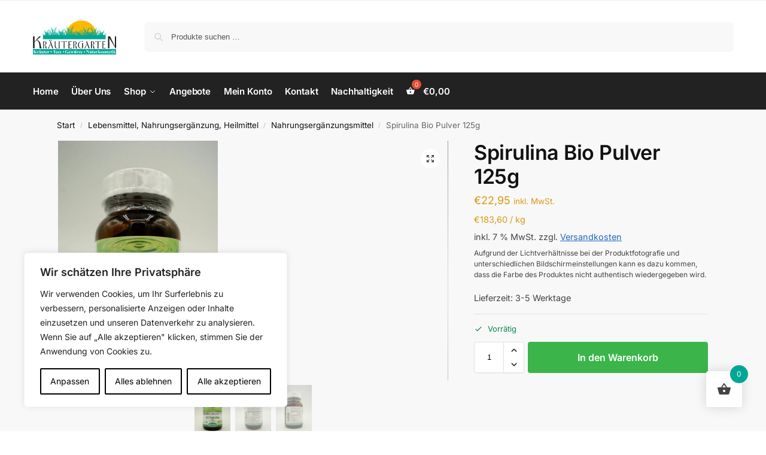

--- FILE ---
content_type: text/html
request_url: https://widget.shopauskunft.de/kraeutergarten/c78f02d05996.html
body_size: 539
content:
<div style="" class="light">
            <a target="_blank" rel="nofollow" href="https://www.shopauskunft.de/review/muenchner-kraeutergarten.com">
            <div class="sa-widget widget-box-shadow sa-shop-summary-widget w-200"
    style="--sa-blue: #1777f4;">
    <img alt="Logo von Shopauskunft"
        class="sa-widget-logo"
        src="https://widget.shopauskunft.de/assets/images/shopauskunft-logo-light.png">
    <div class="widget-border"></div>
    <div class="customer-satisfaction">
        <div class="satisfaction-percent">
            99%
        </div>
        <div class="satisfaction-text">
            zufriedene Kunden
        </div>
    </div>
    <div class="rating-summary"
        style="--sa-blue: #FFFFFF;">
                <div class="star-rating"
    style="display: flex;flex-direction: row;gap: 4px;">
                    <div class="star"
            style="width:auto;height: auto;max-width: 30px;max-height: 30px;min-width: 30px;min-height: 30px;">
            <svg width="22px"
                height="22px"
                viewBox="0 0 24 24"
                color="#fff"
                xmlns="http://www.w3.org/2000/svg">
                xmlns="http://www.w3.org/2000/svg">
                <path
                    d="M12 17.27L18.18 21l-1.64-7.03L22 9.24l-7.19-.61L12 2 9.19 8.63 2 9.24l5.46 4.73L5.82 21 12 17.27z">
                    d="M12 17.27L18.18 21l-1.64-7.03L22 9.24l-7.19-.61L12 2 9.19 8.63 2 9.24l5.46 4.73L5.82 21 12
                    17.27z">
                </path>
            </svg>
        </div>
                    <div class="star"
            style="width:auto;height: auto;max-width: 30px;max-height: 30px;min-width: 30px;min-height: 30px;">
            <svg width="22px"
                height="22px"
                viewBox="0 0 24 24"
                color="#fff"
                xmlns="http://www.w3.org/2000/svg">
                xmlns="http://www.w3.org/2000/svg">
                <path
                    d="M12 17.27L18.18 21l-1.64-7.03L22 9.24l-7.19-.61L12 2 9.19 8.63 2 9.24l5.46 4.73L5.82 21 12 17.27z">
                    d="M12 17.27L18.18 21l-1.64-7.03L22 9.24l-7.19-.61L12 2 9.19 8.63 2 9.24l5.46 4.73L5.82 21 12
                    17.27z">
                </path>
            </svg>
        </div>
                    <div class="star"
            style="width:auto;height: auto;max-width: 30px;max-height: 30px;min-width: 30px;min-height: 30px;">
            <svg width="22px"
                height="22px"
                viewBox="0 0 24 24"
                color="#fff"
                xmlns="http://www.w3.org/2000/svg">
                xmlns="http://www.w3.org/2000/svg">
                <path
                    d="M12 17.27L18.18 21l-1.64-7.03L22 9.24l-7.19-.61L12 2 9.19 8.63 2 9.24l5.46 4.73L5.82 21 12 17.27z">
                    d="M12 17.27L18.18 21l-1.64-7.03L22 9.24l-7.19-.61L12 2 9.19 8.63 2 9.24l5.46 4.73L5.82 21 12
                    17.27z">
                </path>
            </svg>
        </div>
                    <div class="star"
            style="width:auto;height: auto;max-width: 30px;max-height: 30px;min-width: 30px;min-height: 30px;">
            <svg width="22px"
                height="22px"
                viewBox="0 0 24 24"
                color="#fff"
                xmlns="http://www.w3.org/2000/svg">
                xmlns="http://www.w3.org/2000/svg">
                <path
                    d="M12 17.27L18.18 21l-1.64-7.03L22 9.24l-7.19-.61L12 2 9.19 8.63 2 9.24l5.46 4.73L5.82 21 12 17.27z">
                    d="M12 17.27L18.18 21l-1.64-7.03L22 9.24l-7.19-.61L12 2 9.19 8.63 2 9.24l5.46 4.73L5.82 21 12
                    17.27z">
                </path>
            </svg>
        </div>
                    <div class="star"
            style="width:auto;height: auto;max-width: 30px;max-height: 30px;min-width: 30px;min-height: 30px;">
            <svg width="22px"
                height="22px"
                viewBox="0 0 24 24"
                color="#fff"
                xmlns="http://www.w3.org/2000/svg">
                xmlns="http://www.w3.org/2000/svg">
                <path
                    d="M12 17.27L18.18 21l-1.64-7.03L22 9.24l-7.19-.61L12 2 9.19 8.63 2 9.24l5.46 4.73L5.82 21 12 17.27z">
                    d="M12 17.27L18.18 21l-1.64-7.03L22 9.24l-7.19-.61L12 2 9.19 8.63 2 9.24l5.46 4.73L5.82 21 12
                    17.27z">
                </path>
            </svg>
        </div>
    </div>
        <div>204 Bewertungen</div>
    </div>
</div>
        </a>
    </div>


--- FILE ---
content_type: text/css
request_url: https://muenchner-kraeutergarten.com/wp-content/uploads/winp-css-js/82225.css?ver=1757312287
body_size: 285
content:
/******* Do not edit this file *******
Woody Code Snippets CSS and JS
Saved: Sep 08 2025 | 06:18:07 */
#2dfclassic{
	width:unset !important;
	left: 50% !important;
}


.cg-cat-image{
  display: none;
}

#pwgc-apply-gift-card{
  vertical-align: middle !important;
  line-height: initial !important;
}

.woocommerce-Tabs-panel--description img {
	display: initial !important;
}

@media (min-width: 600px) {
  .wp-block-gallery.has-nested-images.columns-4 figure.wp-block-image:not(#individual-image) {
    width: calc(25% - var(--wp--style--unstable-gallery-gap, 16px)*0.25) !important;
  }
}


@media (min-width: 993px) {
.woocommerce-product-gallery__image>a img{
max-height: 400px !important;
  width: auto !important;
}
	}
